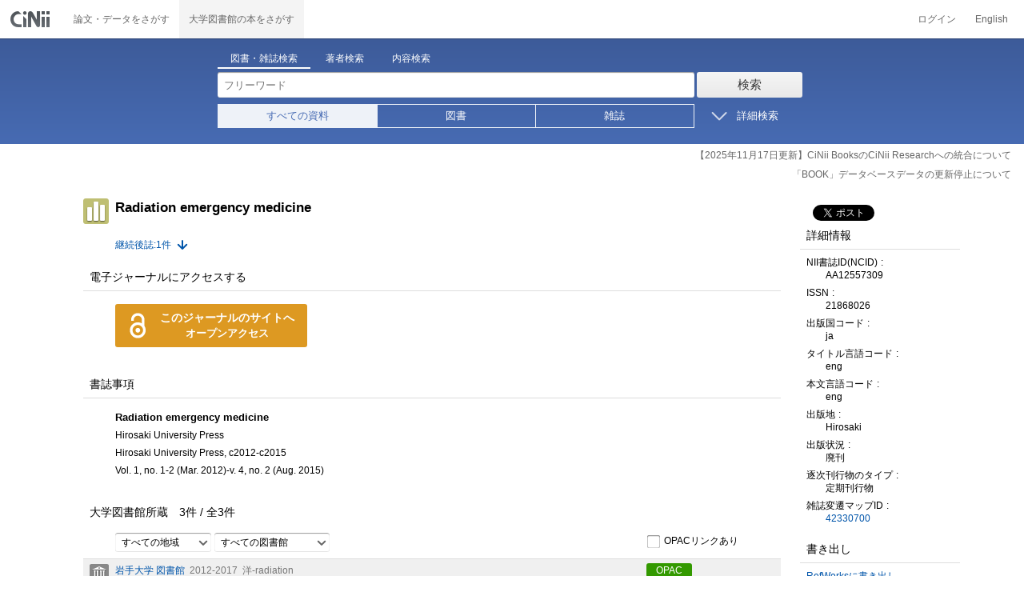

--- FILE ---
content_type: text/html;charset=UTF-8
request_url: https://ci.nii.ac.jp/ncid/AA12557309
body_size: 10778
content:
<!DOCTYPE html>
<html lang="ja">
<head>
<script type="text/javascript" src="/books/js/elinklist_disclosure.js?V141104"></script>
	<meta http-equiv="content-type" content="text/html; charset=utf-8" />
	<meta http-equiv="X-UA-Compatible" content="IE=edge,chrome=1" />
	<meta http-equiv="content-style-type" content="text/css" />
	<meta http-equiv="content-script-type" content="text/javascript" />
	<meta name="viewport" content="width=device-width,user-scalable=no" />
	<meta name="format-detection" content="telephone=no">
	<link rel="stylesheet" type="text/css" href="/books/style/slick.css?V190423">
	<link rel="stylesheet" type="text/css" href="/books/style/slick-theme.css?V190423">
	<link rel="stylesheet" type="text/css" href="/books/style/slick-ext.css?V190423">
	<link rel="shortcut icon" href="/books/images/favicon.ico" type="image/vnd.microsoft.icon" />
	<link href="/books/style/cinii.css?V20251017" rel="stylesheet" type="text/css" />
	<script type="text/javascript" src="/books/js/jquery-3.7.1.min.js"></script>
	<script type="text/javascript" src="/books/js/bootstrap.min.js"></script>
	<script type="text/javascript" src="/books/js/cinii.js?V151027"></script>
	<script type="text/javascript" src="/books/js/html5shiv-printshiv.min.js"></script>
	<script type="text/javascript" src="/books/js/respond.min.js"></script>
	<script type="text/javascript" src="/books/js/common.js?V240716"></script>
	<script type="text/javascript" src="/books/js/changeDisplayMode.js?V190913"></script>
	<script type="text/javascript" src="/books/js/transferParameterCir.js?240724"></script>
	<script async src="https://www.googletagmanager.com/gtag/js?id=G-5YXF8KWH9K"></script>
	<link rel="search" type="application/opensearchdescription+xml" title="CiNii Books" href="/books/opensearch/description.xml" />
	<link rel="search" type="application/opensearchdescription+xml" title="CiNii Books - Exact title match" href="/books/opensearch/exact-title.xml" />
	<link rel="search" type="application/opensearchdescription+xml" title="CiNii Books - Author Search" href="/books/opensearch/author.xml" />
	<!--[if IE 8.0]>
	<link rel="stylesheet" type="text/css" href="/books/style/cinii-ie8.css?V151112">
	<![endif]-->

	<title>CiNii 雑誌 - Radiation emergency medicine</title>
	<link rel="meta" type="application/rdf+xml" title="RDF" href="/ncid/AA12557309.rdf" />
	<link rel="meta" type="application/json" title="JSON-LD 1.0" href="/ncid/AA12557309.json" />
	<link rel="canonical" href="https://ci.nii.ac.jp/ncid/AA12557309" />
	<link rel="amphtml" href="https://ci.nii.ac.jp/ncid/AA12557309.amp" />
	<meta name="dc.title" content="Radiation emergency medicine" />
	<meta name="dc.publisher" content="Hirosaki University Press" />
	<meta name="dc.date" content="2012" />
	<meta name="dc.type" content="book" />
	<meta name="prism.issn" content="21868026" />
	<meta name="citation_abstract_html_url" content="https://ci.nii.ac.jp/ncid/AA12557309" />
	<meta property="og:title" content="CiNii 雑誌 - Radiation emergency medicine" />
	<meta property="og:description" content="Radiation emergency medicine Hirosaki University Press Hirosaki University Press, c2012-c2015 Vol. 1, no. 1-2 (Mar. 2012)-v. 4, no. 2 (Aug. 2015)" />
	<meta property="og:type" content="book" />
	<meta property="og:url" content="https://ci.nii.ac.jp/ncid/AA12557309" />
	<meta property="og:site_name" content="CiNii Books" />
	<meta property="fb:admins" content="701886930" />
	<meta name="twitter:card" content="summary" />
	<meta name="twitter:site" content="@cinii_jp" />
	<meta itemprop="name" content="CiNii 雑誌 - Radiation emergency medicine" />
 	<script type="application/ld+json">
 	{
 	 	"@context": "http://schema.org",
 	 	"@type": "Article",
 	 	"name": "Radiation emergency medicine",
 	 	"author": {
	 		"@type": "Person",
 	 		"name": "Hirosaki University Press"
 	 	},
 	 	"publisher": {
 	 		"@type":"Organization",
 	 		"name": "Hirosaki University Press"
 	 	},
 	 	"datePublished": "c2012-c2015",
 	 	"description": "Size varies: 30 cm, Vol. 1, no. 1-2; 28 cm, Vol. 2, no. 1-\n",
 	 	"url": "https://ci.nii.ac.jp/ncid/AA12557309",
 	 	"headline": "Radiation emergency medicine"
 	}
 	</script></head>
<body class="books detail with_sidenavi">

<nav class="navbar navbar-header">
	<div class="navbar-topcontent">
		<a href="/books/" id="system_ci_jp" class="navbar-brand headerlogo">CiNii 国立情報学研究所 学術情報ナビゲータ[サイニィ]</a>

		<!--トグルボタンの設置-->
		<button type="button" class="navbar-toggle button-menu collapsed" data-toggle="collapse" data-target="#nav-content">
			メニュー
		</button>
		
		<button type="button" class="navbar-toggle button-search collapsed" data-toggle="collapse" data-target="#searchbox">
			検索
		</button>
	</div><!-- end of div.navbar-topcontent -->

	<div id="nav-content" class="collapse navbar-collapse headermenu">
		<ul class="nav navbar-nav menu-service-list">
			<li><a href="https://cir.nii.ac.jp/" onclick="return transferParameterCir(this, 'https://cir.nii.ac.jp', true, 'cir');" class="menu-service-item"><div>論文・データをさがす</div></a></li>
			<li class="active"><a href="/books/"  class="menu-service-item"><div>大学図書館の本をさがす</div></a></li>
		</ul>

		<ul class="nav navbar-nav menu-utility-list">

					<li><a href="https://auth.cir.nii.ac.jp/user/auth/login?contentsServer=BOOKS" class="menu-utility-item">ログイン</a></li>

			<li><a href="/ncid/AA12557309?l=en" class="menu-utility-item">English</a></li>

		</ul>
	</div><!-- end of div#nav-content -->
</nav><!-- end of nav.navbar-header -->
	
	<div class="container body-wrap">

<div id="searchbox" class="searchbox">

	<div class="book_search searchFormContainer">
		
		<div id ="searchformcontents" class="searchformcontents container-fluid">
			<div class="searchboxheader row">
				
				<div class="col-xs-12 col-sm-10 col-sm-offset-2">
					<div class="tab_index">
						<ul class="tab_index_list">
							<li class="tab_index_item tab_index_item-active">
								<a id="tab-book_search" class="tab-index-content" href="javascript:void(0);" >図書・雑誌検索</a>
							</li>
							<li class=" tab_index_item">
								<a id="tab-author_search" class="tab-index-content" href="javascript:void(0);">著者検索</a>
							</li>
							<li class=" tab_index_item">
								<a id="tab-content_search" class="tab-index-content" href="javascript:void(0);">内容検索</a>
							</li>
						</ul>
					</div>
				</div>
			</div>
			
			<form id="searchbooksform" name="searchbooksform" action="/books/search" method="get" onsubmit="return searchBooks(this, false);">
				<input type="hidden" name="advanced" id="hidden_advanced" value="false" />
				<input type="hidden" name="count" id="hidden_count" value="20" />
				<input type="hidden" name="sortorder" id="hidden_sortorder" value="3" />			
				<div class="row form-tabcontent form-books">

					<div class="col-xs-12 col-sm-10 col-sm-offset-2">
						<div class="row row-textform">
							<div class="col-xs-9 col-sm-9 col-form">
								<input type="text" name="q" id="freetextbox" class="main_srchterm searchforminput" value="" onkeypress="return submitByEnter(this);" placeholder="フリーワード" />
							</div>
							<div class="col-xs-3 col-sm-3">
								<button class="btn searchbtn" id="book_srchbtn_nrml" alt="検索" value="" onclick="return searchBooks(this.form, false);" type="submit">検索</button>
							</div>
							
						</div>
					</div>
					
					<div class="col-xs-12 col-sm-10 col-sm-offset-2">
						<div class="row filter_radiobtnbox">
							<div class="col-xs-12 col-sm-9 filter_segmentControl">
								<div class="row">
									<div class="col-xs-12 col-sm-2 filter_radiobtnbox-segmentarea1">
										<label for="filter_all_advanced" class="segment1 checked"><input type="radio" name="type" value="0" id="filter_all_advanced" checked="checked" />すべての資料</label>
									</div>
									<div class="col-xs-12 col-sm-3 filter_radiobtnbox-segmentarea2">
										<label for="filter_fulltext_advanced" class="segment2"><input type="radio" name="type" value="1" id="filter_fulltext_advanced"  />図書</label>
									</div>
									<div class="col-xs-12 col-sm-7 filter_radiobtnbox-segmentarea3">
										<label for="filter_includeLinks_advanced" class="segment3"><input type="radio" name="type" value="2" id="filter_includeLinks_advanced" />雑誌</label>
									</div>
								</div>
							</div>
							<div class="col-xs-12 col-sm-3 advsearchbtn-area">
								<a id="btn-toggle-advsearch-top" class="btn-toggle-advsearch collapsed" data-toggle="collapse" data-target="#advanced_search"><span class="btn-toggle-advsearch-label">詳細検索</span></a>
							</div>
						</div>
					</div>
					
					<div id="advanced_search" class="col-xs-12 col-sm-12 advanced_search">
						<div class="row">
							<div class="col-xs-12 col-sm-12">
								<div class="row row-textform">
									<div class="col-xs-12 col-sm-2 searchformlabel"><label for="sopt1">タイトル</label></div>
									<div class="col-xs-12 col-sm-5 col-form"><input type="text" id="sopt1" name="title" class="searchforminput" onkeypress="return submitByEnter(this);" value="" /></div>
									<div class="col-xs-12 col-sm-5 col-form advinput_chk">
										<label for="exact_title"><input type="checkbox" class="cb" id="exact_title" name="title_exact" value="true" >タイトル完全一致</label>
										<label for="include_utl"><input type="checkbox" class="cb" id="include_utl" name="include_utl" value="true" >統一タイトルを含む</label>
									</div>
								</div>
							</div>
							<div class="col-xs-12 col-sm-12">
								<div class="row row-textform">
									<div class="col-xs-12 col-sm-2 searchformlabel"><label for="sopt2">著者名</label></div>
									<div class="col-xs-12 col-sm-5 col-form"><input type="text" id="sopt2" name="author" class="searchforminput" onkeypress="return submitByEnter(this);" value="" /></div>
									<div class="col-xs-12 col-sm-5 col-form advinput_chk">
										<label for="include_alias" class="customCB"><input type="checkbox" class="cb" id="include_alias" name="include_alias" value="true" >別名を含む</label>
									</div>
								</div>
							</div>
							<div class="col-xs-12 col-sm-4">
								<div class="row row-textform">
									<div class="col-xs-12 col-sm-6 searchformlabel"><label for="sopt3">著者ID</label></div>
									<div class="col-xs-12 col-sm-6 col-form"><input type="text" id="sopt3" name="authorid" class="searchforminput" onkeypress="return submitByEnter(this);" value="" /></div>
								</div>
							</div>
							<div class="col-xs-12 col-sm-4">
								<div class="row row-textform">
									<div class="col-xs-12 col-sm-5 searchformlabel"><label for="sopt4">統一タイトルID</label></div>
									<div class="col-xs-12 col-sm-7 col-form"><input type="text" id="sopt4" name="utid" class="searchforminput" onkeypress="return submitByEnter(this);" value="" /></div>
								</div>
							</div>
							<div class="col-xs-12 col-sm-4">
								<div class="row row-textform">
									<div class="col-xs-12 col-sm-5 searchformlabel"><label for="sopt5">出版者</label></div>
									<div class="col-xs-12 col-sm-7 col-form"><input type="text" id="sopt5" name="publisher" class="searchforminput" onkeypress="return submitByEnter(this);" value="" /></div>
								</div>
							</div>
							<div class="col-xs-12 col-sm-4">
								<div class="row row-textform">
									<div class="col-xs-12 col-sm-6 searchformlabel"><label for="sopt6">ISBN</label></div>
									<div class="col-xs-12 col-sm-6 col-form"><input type="text" id="sopt6" name="isbn" class="searchforminput" onkeypress="return submitByEnter(this);" value="" /></div>
								</div>
							</div>
							<div class="col-xs-12 col-sm-4">
								<div class="row row-textform">
									<div class="col-xs-12 col-sm-5 searchformlabel"><label for="sopt7">ISSN</label></div>
									<div class="col-xs-12 col-sm-7 col-form"><input type="text" id="sopt7" name="issn" class="searchforminput" onkeypress="return submitByEnter(this);" value="" /></div>
								</div>
							</div>
							<div class="col-xs-12 col-sm-4">
								<div class="row row-textform">
									<div class="col-xs-12 col-sm-5 searchformlabel"><label for="sopt8">NCID</label></div>
									<div class="col-xs-12 col-sm-7 col-form"><input type="text" id="sopt8" name="ncid" class="searchforminput" onkeypress="return submitByEnter(this);" value="" /></div>
								</div>
							</div>
							<div class="col-xs-12 col-sm-4">
								<div class="row row-textform">
									<div class="col-xs-12 col-sm-6 searchformlabel"><label for="sopt9">件名</label></div>
									<div class="col-xs-12 col-sm-6 col-form"><input type="text" id="sopt9" name="subject" class="searchforminput" onkeypress="return submitByEnter(this);" value="" /></div>
								</div>
							</div>
							<div class="col-xs-12 col-sm-4">
								<div class="row row-textform">
									<div class="col-xs-12 col-sm-5 searchformlabel"><label for="sopt10">分類</label></div>
									<div class="col-xs-12 col-sm-7 col-form"><input type="text" id="sopt10" name="clas" class="searchforminput" onkeypress="return submitByEnter(this);" value="" /></div>
								</div>
							</div>
							<div class="col-xs-12 col-sm-4">
								<div class="row row-textform">
									<div class="col-xs-12 col-sm-5 searchformlabel"><label for="sopt11">注記</label></div>
									<div class="col-xs-12 col-sm-7 col-form"><input type="text" id="sopt11" name="note" class="searchforminput" onkeypress="return submitByEnter(this);" value="" /></div>
								</div>
							</div>
							<div class="col-xs-12 col-sm-4">
								<div class="row row-textform">
									<div class="col-xs-12 col-sm-6 searchformlabel"><label for="slct-typecode-gmd">資料種別</label></div>
									<div class="col-xs-12 col-sm-6 col-form">
										<select name="gmd" class="slct-typecode searchforminput" id="slct-typecode-gmd">
											<option value="">すべての資料種別</option>
											<option value="_">図書・雑誌</option>
											<option value="a">地図資料</option>
											<option value="b">文字資料（点字）</option>
											<option value="c">楽譜（印刷）</option>
											<option value="d">文字資料（書写資料）</option>
											<option value="e">地図（書写資料）</option>
											<option value="f">楽譜（書写資料）</option>
											<option value="g">静止画像（投影）</option>
											<option value="h">マイクロ形態</option>
											<option value="k">静止画像（非投影）</option>
											<option value="m">映画</option>
											<option value="s">録音資料（音楽）</option>
											<option value="t">録音資料（非音楽）</option>
											<option value="v">ビデオレコード</option>
											<option value="w">機械可読データファイル</option>
											<option value="x">3次元工芸品,自然の事物</option>
											<option value="y">キット</option>
										</select>
									</div>
								</div>
							</div>
							<div class="col-xs-12 col-sm-4">
								<div class="row row-textform">
									<div class="col-xs-12 col-sm-5 searchformlabel"><label for="sopt13">言語種別</label></div>
									<div class="col-xs-12 col-sm-7 col-form">
										<div class="langControls">
										<span class="langselect">
											<select name="lang1" class="slct-langcode searchforminput">
												<option value="">すべての言語</option>
												<option value="jpn">日本語</option>
												<option value="eng">英語</option>
												<option value="ger">ドイツ語</option>
												<option value="fre">フランス語</option>
												<option value="chi">中国語</option>
												<option value="rus">ロシア語</option>
												<option value="spa">スペイン語</option>
												<option value="ita">イタリア語</option>
												<option value="kor">韓国・朝鮮語</option>
												<option value="ara">アラビア語</option>
											</select>
										</span>
										<span class="langcode"><input type="text" id="sopt13" name="lang" class="searchforminput" onkeypress="return submitByEnter(this);" value="" placeholder="コード" /></span>	
										</div>
									</div>
								</div>
							</div>
							<div class="col-xs-12 col-sm-4">
								<div class="row row-textform">
									<div class="col-xs-12 col-sm-5 searchformlabel"><label for="sopt14">出版年</label></div>
									<div class="col-xs-12 col-sm-7 ">
										<input type="text" id="sopt14" name="year_from" class="degreeconferment_year" onkeypress="return submitByEnter(this);" maxlength="4" value="" />
										<span class="unit">年から</span>
										<input type="text" id="sopt14-2" name="year_to" class="degreeconferment_year" maxlength="4" onkeypress="return submitByEnter(this);" value="" />
										<span class="unit">年まで</span>
									</div>
								</div>
							</div>
							<div class="col-xs-12 col-sm-4">
								<div class="row row-textform">
									<div class="col-xs-12 col-sm-6 searchformlabel"><label for="sopt15">図書館ID</label></div>
									<div class="col-xs-12 col-sm-6 col-form"><input type="text" id="sopt15" name="fano" class="searchforminput" onkeypress="return submitByEnter(this);" value="" /></div>
								</div>
							</div>
							<div class="col-xs-12 col-sm-4">
								<div class="row row-textform">
									<div class="col-xs-12 col-sm-5 searchformlabel"><label for="sopt16">機関ID</label></div>
									<div class="col-xs-12 col-sm-7 "><input type="text" id="sopt16" name="kid" class="searchforminput" onkeypress="return submitByEnter(this);" value="" /></div>
								</div>
							</div>
							<div class="col-xs-12 col-sm-4">
								<div class="row row-textform">
									<div class="col-xs-12 col-sm-5 searchformlabel"><label for="sopt17">地域</label></div>
									<div class="col-xs-12 col-sm-7 col-form">
										<select name="area" class="slct-kencode searchforminput" id="sopt17">
											<option value="">すべての地域</option>
											<option value="01" class="ken">北海道</option>
											<option value="02 03 04 05 06 07 " class="region">東北地方</option>
											<option value="02" class="ken">青森</option>
											<option value="03" class="ken">岩手</option>
											<option value="04" class="ken">宮城</option>
											<option value="05" class="ken">秋田</option>
											<option value="06" class="ken">山形</option>
											<option value="07" class="ken">福島</option>
											<option value="08 09 10 11 12 13 14 " class="region">関東地方</option>
											<option value="08" class="ken">茨城</option>
											<option value="09" class="ken">栃木</option>
											<option value="10" class="ken">群馬</option>
											<option value="11" class="ken">埼玉</option>
											<option value="12" class="ken">千葉</option>
											<option value="13" class="ken">東京</option>
											<option value="14" class="ken">神奈川</option>
											<option value="15 16 17 18 19 20 " class="region">北陸・甲信越地方</option>
											<option value="15" class="ken">新潟</option>
											<option value="16" class="ken">富山</option>
											<option value="17" class="ken">石川</option>
											<option value="18" class="ken">福井</option>
											<option value="19" class="ken">山梨</option>
											<option value="20" class="ken">長野</option>
											<option value="21 22 23 24 " class="region">東海地方</option>
											<option value="21" class="ken">岐阜</option>
											<option value="22" class="ken">静岡</option>
											<option value="23" class="ken">愛知</option>
											<option value="24" class="ken">三重</option>
											<option value="25 26 27 28 29 30 " class="region">関西地方</option>
											<option value="25" class="ken">滋賀</option>
											<option value="26" class="ken">京都</option>
											<option value="27" class="ken">大阪</option>
											<option value="28" class="ken">兵庫</option>
											<option value="29" class="ken">奈良</option>
											<option value="30" class="ken">和歌山</option>
											<option value="31 32 33 34 35 36 37 38 39 " class="region">中国・四国地方</option>
											<option value="31" class="ken">鳥取</option>
											<option value="32" class="ken">島根</option>
											<option value="33" class="ken">岡山</option>
											<option value="34" class="ken">広島</option>
											<option value="35" class="ken">山口</option>
											<option value="36" class="ken">徳島</option>
											<option value="37" class="ken">香川</option>
											<option value="38" class="ken">愛媛</option>
											<option value="39" class="ken">高知</option>
											<option value="40 41 42 43 44 45 46 47 " class="region">九州・沖縄地方</option>
											<option value="40" class="ken">福岡</option>
											<option value="41" class="ken">佐賀</option>
											<option value="42" class="ken">長崎</option>
											<option value="43" class="ken">熊本</option>
											<option value="44" class="ken">大分</option>
											<option value="45" class="ken">宮崎</option>
											<option value="46" class="ken">鹿児島</option>
											<option value="47" class="ken">沖縄</option>
											<option value="151 152 153 " class="region">アジア地域</option>
											<option value="151" class="ken">韓国</option>
											<option value="152" class="ken">中国</option>
											<option value="153" class="ken">タイ</option>
											<option value="254 255 256 257 258 259 260 261 " class="region">ヨーロッパ地域</option>
											<option value="254" class="ken">イギリス</option>
											<option value="255" class="ken">ドイツ</option>
											<option value="256" class="ken">スイス</option>
											<option value="257" class="ken">フランス</option>
											<option value="258" class="ken">ベルギー</option>
											<option value="259" class="ken">オランダ</option>
											<option value="260" class="ken">スウェーデン</option>
											<option value="261" class="ken">ノルウェー</option>
											<option value="362 " class="region">北米地域</option>
											<option value="362" class="ken">アメリカ</option>
											<option value="__" class="region">その他海外</option>
										</select>
									</div>
								</div>
							</div>
							
							<div class="col-xs-12 col-sm-12">
								<div class="row row-textform">
									<div class="col-xs-12 col-sm-2 searchformlabel"></div>
									<div class="col-xs-12 col-sm-10 col-form advinput_chk chk-keep-condition">
										<label for="chk_keep_condition"><input name="keep_condition" class="cb" id="chk_keep_condition" type="checkbox" value="true"  />図書館ID・機関ID・地域を記憶する</label>
										<input name="update_keep" type="hidden" value="true">
										<script type="text/javascript">
											//<![CDATA[
												document.write("<label for=\"script_r2k_advanced\"><input type=\"checkbox\" class=\"cb\" id=\"script_r2k_advanced\"/>ローマ字をカナに変換 </label>");
											//]]>
										</script>
									</div>
								</div>
							</div>
						
							<div class="col-xs-12 visible-xs-block text-center">
								<button class="btn searchbtn" onclick="return searchBooks(this.form, false);" type="submit">検索</button>
							</div>
	
							<div id="btn-toggle-advsearch-bottom" class="col-xs-12 visible-xs-block advsearchbtn-area">
								<a class="btn-toggle-advsearch collapsed" data-toggle="collapse" data-target="#advanced_search"><span class="btn-toggle-advsearch-label">閉じる</span></a>
							</div>
						</div>
					</div>
				</div>
			</form>			<form id="searchnamesform" name="searchnamesform" action="/books/author" method="get" onsubmit="return searchNames(this, false);">
				<input type="hidden" name="count" value="20" />
				<input type="hidden" name="sortorder" value="2" />
				<div class="row form-tabcontent form-author">
					<div class="col-xs-12 col-sm-10 col-sm-offset-2">
						<div class="row row-textform">
							<div class="col-xs-9 col-sm-9 col-form">
								<input type="text" name="name" id="authname_textbox" class="main_srchterm searchforminput" onkeypress="return submitByEnter(this);" value="" placeholder="著者名" />
							</div>
							<div class="col-xs-3 col-sm-3">
								<button class="btn searchbtn" onclick="return searchNames(this.form, false);" type="submit">検索</button>
							</div>
						</div>
					</div>
				</div>
			</form>
			<form id="searchcontentsform" name="searchcontentsform" action="/books/contents" method="get" onsubmit="return searchContents(this, false);">
				<input type="hidden" name="count" value="20" >
				<input type="hidden" name="sortorder" value="3" >
				<div class="row form-tabcontent form-content">
					<div class="col-xs-12 col-sm-10 col-sm-offset-2">
						<div class="row row-textform">
							<div class="col-xs-9 col-sm-9 col-form">
								<input type="text" name="contents" id="contents_textbox" class="main_srchterm searchforminput" onkeypress="return submitByEnter(this);" value="" placeholder="フリーワード" />
							</div>
							<div class="col-xs-3 col-sm-3">
								<button class="btn searchbtn" onclick="return searchContents(this.form, false);" type="submit">検索</button>
							</div>
						</div>
					</div>
				</div>
			</form>
		</div>		
	</div>
</div>
<script type="text/javascript" src="/books/js/searchbox_disclosure.js?V240716"></script>
<script type="text/javascript" src="/books/js/utils.js?V190913"></script>
<script type="text/javascript">
	window.initSearchBox('book', false);
</script>
		<div class="servicestop_information"><div id="servicestop_information">
<ul><li><a href="https://support.nii.ac.jp/ja/cir/cib_integration">【2025年11月17日更新】CiNii BooksのCiNii Researchへの統合について</a></li>
<li><a href="https://support.nii.ac.jp/ja/news/cinii/20251208-0
">「BOOK」データベースデータの更新停止について</a></li>
</ul>
</div>

</div>

		<div class="container-hasSubnav">	
			<div class="maincontents">
				<div class="itemdatatext">
					<div class="itemheading paperdata">
						<h1 class="journal_class entry-title trd">
							<span>Radiation emergency medicine</span>
						</h1>

						<div class="authorsContainer hidden-xs">
							<ul>
							</ul>
						</div>

						<div id="numofrelateditem">
							<ul>
								
								
								
								<li class="transitionlink"><a href="#tr4">継続後誌:1件</a></li>
								
								
								
								
							</ul>
						</div>
					</div>

					<div class="sectionofdata">
						<h2 class="heading">電子ジャーナルにアクセスする</h2>
						<div id="eResources" class="dataContainer readfulltext">
							<ul class="fulltextlist clearfix">
								<li class="fulltextitem cft-available">
									<a class="cfullTextBtn" target="_blank" href="/books/redirect?type=journal&ncid=AA12557309&url=https%3A%2F%2Fwww.jstage.jst.go.jp%2Fbrowse%2Fradiatemergmed%2F-char%2Fja%2F" onclick="gtag('event', 'click', {'event_category': 'access', 'event_action': 'click', 'event_label': 'EResource-ERDB-JP'});">
									<span class="cft-DBName">このジャーナルのサイトへ<span class="cft-note">オープンアクセス</span></span>
									</a>
								</li>
							</ul>
						</div>
					</div>

					<div class="sectionofdata visible-xs">
						<h2 class="heading">著者</h2>
						<div class="authorsContainer">
							<ul class="row">
							</ul>
						</div>
					</div>					<div class="sectionofdata">
						<h2 class="heading">書誌事項</h2>
						<div class="dataContainer bibliographicdata">
							<p class="bblp-title trd">Radiation emergency medicine</p>
							<p class="bblp-author al">Hirosaki University Press</p>
							<p class="bblp-publish publ-pubdt">Hirosaki University Press, c2012-c2015</p>
							<ul class="bblp-vols vlsr clearfix">
								<li>Vol. 1, no. 1-2 (Mar. 2012)-v. 4, no. 2 (Aug. 2015)</li>
							</ul>
							<p class="bblp-type gmd"></p>

						</div>
					</div>
					<div class="sectionofdata">
						<div class="listheading">
							<h2 class="heading" id="anc-library">大学図書館所蔵&emsp;<span class="library-fulfillNum"><span id="pNummatches"><span id="numFiltered"></span>件&nbsp;/&nbsp;</span>全<span class="numoflibrary">3</span>件</span></h2>

							<script type="text/javascript">
							//<![CDATA[
							var libraryFilteringSource = 
										"<div class=\"library-filtering clearfix\">"
										+	"<p>"
										+		"<select id=\"kcFilter\" class=\"filter-kencode\" onchange=\"onFilterChanged()\">"
										+			"<option filter=\"kc\" selected=\"selected\" value=\"null\">すべての地域</option>"
										+				"<option filter=\"kc\" value=\"01\" class=\"ken\">北海道</option>"
										+				"<option filter=\"kc\" value=\"02 03 04 05 06 07 \" class=\"region\">東北地方</option>"
										+				"<option filter=\"kc\" value=\"02\" class=\"ken\">青森</option>"
										+				"<option filter=\"kc\" value=\"03\" class=\"ken\">岩手</option>"
										+				"<option filter=\"kc\" value=\"04\" class=\"ken\">宮城</option>"
										+				"<option filter=\"kc\" value=\"05\" class=\"ken\">秋田</option>"
										+				"<option filter=\"kc\" value=\"06\" class=\"ken\">山形</option>"
										+				"<option filter=\"kc\" value=\"07\" class=\"ken\">福島</option>"
										+				"<option filter=\"kc\" value=\"08 09 10 11 12 13 14 \" class=\"region\">関東地方</option>"
										+				"<option filter=\"kc\" value=\"08\" class=\"ken\">茨城</option>"
										+				"<option filter=\"kc\" value=\"09\" class=\"ken\">栃木</option>"
										+				"<option filter=\"kc\" value=\"10\" class=\"ken\">群馬</option>"
										+				"<option filter=\"kc\" value=\"11\" class=\"ken\">埼玉</option>"
										+				"<option filter=\"kc\" value=\"12\" class=\"ken\">千葉</option>"
										+				"<option filter=\"kc\" value=\"13\" class=\"ken\">東京</option>"
										+				"<option filter=\"kc\" value=\"14\" class=\"ken\">神奈川</option>"
										+				"<option filter=\"kc\" value=\"15 16 17 18 19 20 \" class=\"region\">北陸・甲信越地方</option>"
										+				"<option filter=\"kc\" value=\"15\" class=\"ken\">新潟</option>"
										+				"<option filter=\"kc\" value=\"16\" class=\"ken\">富山</option>"
										+				"<option filter=\"kc\" value=\"17\" class=\"ken\">石川</option>"
										+				"<option filter=\"kc\" value=\"18\" class=\"ken\">福井</option>"
										+				"<option filter=\"kc\" value=\"19\" class=\"ken\">山梨</option>"
										+				"<option filter=\"kc\" value=\"20\" class=\"ken\">長野</option>"
										+				"<option filter=\"kc\" value=\"21 22 23 24 \" class=\"region\">東海地方</option>"
										+				"<option filter=\"kc\" value=\"21\" class=\"ken\">岐阜</option>"
										+				"<option filter=\"kc\" value=\"22\" class=\"ken\">静岡</option>"
										+				"<option filter=\"kc\" value=\"23\" class=\"ken\">愛知</option>"
										+				"<option filter=\"kc\" value=\"24\" class=\"ken\">三重</option>"
										+				"<option filter=\"kc\" value=\"25 26 27 28 29 30 \" class=\"region\">関西地方</option>"
										+				"<option filter=\"kc\" value=\"25\" class=\"ken\">滋賀</option>"
										+				"<option filter=\"kc\" value=\"26\" class=\"ken\">京都</option>"
										+				"<option filter=\"kc\" value=\"27\" class=\"ken\">大阪</option>"
										+				"<option filter=\"kc\" value=\"28\" class=\"ken\">兵庫</option>"
										+				"<option filter=\"kc\" value=\"29\" class=\"ken\">奈良</option>"
										+				"<option filter=\"kc\" value=\"30\" class=\"ken\">和歌山</option>"
										+				"<option filter=\"kc\" value=\"31 32 33 34 35 36 37 38 39 \" class=\"region\">中国・四国地方</option>"
										+				"<option filter=\"kc\" value=\"31\" class=\"ken\">鳥取</option>"
										+				"<option filter=\"kc\" value=\"32\" class=\"ken\">島根</option>"
										+				"<option filter=\"kc\" value=\"33\" class=\"ken\">岡山</option>"
										+				"<option filter=\"kc\" value=\"34\" class=\"ken\">広島</option>"
										+				"<option filter=\"kc\" value=\"35\" class=\"ken\">山口</option>"
										+				"<option filter=\"kc\" value=\"36\" class=\"ken\">徳島</option>"
										+				"<option filter=\"kc\" value=\"37\" class=\"ken\">香川</option>"
										+				"<option filter=\"kc\" value=\"38\" class=\"ken\">愛媛</option>"
										+				"<option filter=\"kc\" value=\"39\" class=\"ken\">高知</option>"
										+				"<option filter=\"kc\" value=\"40 41 42 43 44 45 46 47 \" class=\"region\">九州・沖縄地方</option>"
										+				"<option filter=\"kc\" value=\"40\" class=\"ken\">福岡</option>"
										+				"<option filter=\"kc\" value=\"41\" class=\"ken\">佐賀</option>"
										+				"<option filter=\"kc\" value=\"42\" class=\"ken\">長崎</option>"
										+				"<option filter=\"kc\" value=\"43\" class=\"ken\">熊本</option>"
										+				"<option filter=\"kc\" value=\"44\" class=\"ken\">大分</option>"
										+				"<option filter=\"kc\" value=\"45\" class=\"ken\">宮崎</option>"
										+				"<option filter=\"kc\" value=\"46\" class=\"ken\">鹿児島</option>"
										+				"<option filter=\"kc\" value=\"47\" class=\"ken\">沖縄</option>"
										+				"<option filter=\"kc\" value=\"151 152 153 \" class=\"region\">アジア地域</option>"
										+				"<option filter=\"kc\" value=\"151\" class=\"ken\">韓国</option>"
										+				"<option filter=\"kc\" value=\"152\" class=\"ken\">中国</option>"
										+				"<option filter=\"kc\" value=\"153\" class=\"ken\">タイ</option>"
										+				"<option filter=\"kc\" value=\"254 255 256 257 258 259 260 261 \" class=\"region\">ヨーロッパ地域</option>"
										+				"<option filter=\"kc\" value=\"254\" class=\"ken\">イギリス</option>"
										+				"<option filter=\"kc\" value=\"255\" class=\"ken\">ドイツ</option>"
										+				"<option filter=\"kc\" value=\"256\" class=\"ken\">スイス</option>"
										+				"<option filter=\"kc\" value=\"257\" class=\"ken\">フランス</option>"
										+				"<option filter=\"kc\" value=\"258\" class=\"ken\">ベルギー</option>"
										+				"<option filter=\"kc\" value=\"259\" class=\"ken\">オランダ</option>"
										+				"<option filter=\"kc\" value=\"260\" class=\"ken\">スウェーデン</option>"
										+				"<option filter=\"kc\" value=\"261\" class=\"ken\">ノルウェー</option>"
										+				"<option filter=\"kc\" value=\"362 \" class=\"region\">北米地域</option>"
										+				"<option filter=\"kc\" value=\"362\" class=\"ken\">アメリカ</option>"
										+				"<option filter=\"kc\" value=\"__\" class=\"region\">その他海外</option>"
										+		"</select>"
										+		"<select id=\"typeFilter\" class=\"filter-illtype\" onchange=\"onFilterChanged()\">"
										+			"<option filter=\"type\" selected value=\"null\">すべての図書館</option>"
										+			"<option filter=\"type\" value=\"ill\">国内ILL参加館</option>"
										+			"<option filter=\"type\" value=\"oclc\">日米ILL参加館</option>"
										+			"<option filter=\"type\" value=\"keris\">日韓ILL参加館</option>"
										+			"<option filter=\"type\" value=\"grp\">料金相殺可能館</option>"
										+		"</select>"
										+		"<label for=\"opacFilter\" class=\"opacLinkCell\"><input id=\"opacFilter\" class=\"cb\" type=\"checkbox\" onchange=\"onFilterChanged()\"/>OPACリンクあり</label>"
										+	"</p>"
										+"</div>"
										;
							document.write(libraryFilteringSource);
							//]]>
							</script>
						</div> 

						<div id="holding-libraries">
							<ul id="library-list" class="clearfix">
								<li class="oddline" name="library" _kc="03" _type_ill="A" _type_oclc="N" _type_keris="N" _type_grp="A" _type_opac="A">
									<div class="librarylist-item">
										<p><a href="/library/FA001368">岩手大学 図書館</a><span class="hlyr">2012-2017</span><span class="cln">洋-radiation</span></p>
										<p><span class="ll-volume hlv">1(1-2),<wbr>2(1-2),<wbr>3(1-2),<wbr>4(1-2),<wbr>6(1)</span></p>
										<div class="opacLinkCell"><p class="lib-item-mark"><a target="_blank" href="http://zosho.lib.iwate-u.ac.jp/mylimedio/search/search.do?target=local&mode=comp&category-mgz=1&category-book=1&annex=all&ncid=AA12557309" class="opacLink" onclick="gtag('event', 'click', {'event_category': 'access', 'event_action': 'click', 'event_label': 'OpacLink'});">OPAC</a></p></div>
									</div>
								</li>
								<li class="evenline" name="library" _kc="02" _type_ill="A" _type_oclc="N" _type_keris="N" _type_grp="A" _type_opac="A">
									<div class="librarylist-item">
										<p><a href="/library/FA001346">弘前大学 附属図書館</a><span class="ll-location dstcd">本館</span><span class="hlyr">2012-2015</span><span class="intind">継続中</span></p>
										<p><span class="ll-volume hlv">1-4+</span></p>
										<div class="opacLinkCell"><p class="lib-item-mark"><a target="_blank" href="http://opc.ul.hirosaki-u.ac.jp/opc/recordID/catalog.bib/AA12557309" class="opacLink" onclick="gtag('event', 'click', {'event_category': 'access', 'event_action': 'click', 'event_label': 'OpacLink'});">OPAC</a></p></div>
									</div>
								</li>
								<li class="oddline" name="library" _kc="02" _type_ill="A" _type_oclc="N" _type_keris="N" _type_grp="A" _type_opac="A">
									<div class="librarylist-item">
										<p><a href="/library/FA001357">弘前大学 附属図書館 医学部分館</a><span class="hlyr">2012-2015</span></p>
										<p><span class="ll-volume hlv">1-4</span></p>
										<div class="opacLinkCell"><p class="lib-item-mark"><a target="_blank" href="http://opc.ul.hirosaki-u.ac.jp/opc/recordID/catalog.bib/AA12557309" class="opacLink" onclick="gtag('event', 'click', {'event_category': 'access', 'event_action': 'click', 'event_label': 'OpacLink'});">OPAC</a></p></div>
									</div>
								</li>
								<li class="hide" id="no_library_msg">
									<div>該当する所蔵館はありません</div>
								</li>
								<li class="hide" id="remove_all_filters">
									<a href="" onclick="return removeAllFilters();">すべての絞り込み条件を解除する</a>
								</li>
							</ul>

							<script type="text/javascript">
							//<![CDATA[ 
							var switchLinkSource = "<p id=\"showmore_switchlink\" class=\"showmore-switch\"><a id=\"showmore_trigger\" href=\"#anc-library\" onclick=\"dataDisclosure('holding-libraries' , 'showmore_trigger');\">すべての所蔵館を表示<\/a><\/p>";
								document.write(switchLinkSource);
							//]]>
							</script>

						</div>
					</div>
					<div class="sectionofdata">
						<h2 class="heading">この図書・雑誌をさがす</h2>
						<div id="externallink" class="dataContainer externallink">
							<ul class="clearfix sect-body-ordinary"">
								<li class="externallinkL worldcat" style="background:transparent url('/books/images/exbanner-worldcat.png') left  no-repeat;"><a target="_blank" href="https://search.worldcat.org/search?q=sn:2186-8026" onclick="gtag('event', 'click', {'event_category': 'access', 'event_action': 'click', 'event_label': 'Search-WorldCat'});">WorldCat</a></li>
							</ul>
						</div>
					</div>					<div class="sectionofdata">
						<h2 class="heading">注記</h2>
						<div class="dataContainer biblio-note nt">
							<p>Size varies: 30 cm, Vol. 1, no. 1-2; 28 cm, Vol. 2, no. 1-</p>
						</div>
					</div>


					<div class="sectionofdata">
						<h2 id="tr4" class="heading">継続後誌：1件</h2>
						<div class="listContainer related-article_list">
							<ul>
								<li class="oddline">
									<div class="listitem xfolkentry">
										<div class="list_number hidden-xs">1</div>
										<dl class="journal_class">
											<dt class="item_mainTitle item_title trd">
												<a href="/ncid/AA12760776" class="taggedlink">Radiation environment and medicine</a>
											</dt>
											<dd>
												<p class="item_subData item_authordata al">Hirosaki University Press</p>
												<p class="item_data itempublishdata">
												<span class="pblc">Hirosaki University Press</span>
												<span class="pblcdt">c2016-</span>
												
												
												</p>
												<p class="item_data bibotherdata">
												
												</p>
												<p class="item_data item_librarynum">所蔵館2館</p>
											</dd>
										</dl>
									</div>
								</li>
							</ul>
						</div>
					</div>

				</div>
			</div>

			<div class="side_navigation">
				<div id="sidenav_inner" class="relateditem">
					<div class="relateditem_section accesscount">
						
					</div>
					<div class="relateditem_section social">
						<ul class="snsb clearfix">
							<li><a href="https://twitter.com/share" class="twitter-share-button" data-lang="ja" data-hashtags="CiNii" data-dnt="true" data-count="vertical">Tweet</a>
<script>!function(d,s,id){var js,fjs=d.getElementsByTagName(s)[0];if(!d.getElementById(id)){js=d.createElement(s);js.id=id;js.src="//platform.twitter.com/widgets.js?charset=utf8";js.charset="UTF-8";fjs.parentNode.insertBefore(js,fjs);}}(document,"script","twitter-wjs");</script>
</li>
							<li><div id="fb-root"></div>
<script>
  window.fbAsyncInit = function() {
    FB.init({
      appId            : '359135477483189',
      autoLogAppEvents : true,
      xfbml            : true,
      version          : 'v2.10'
    });
    FB.AppEvents.logPageView();
  };

  (function(d, s, id){
     var js, fjs = d.getElementsByTagName(s)[0];
     if (d.getElementById(id)) {return;}
     js = d.createElement(s); js.id = id;
     js.src = "//connect.facebook.net/ja_JP/sdk.js";
     fjs.parentNode.insertBefore(js, fjs);
   }(document, 'script', 'facebook-jssdk'));
</script>
<div class="fb-like" data-href="https://ci.nii.ac.jp/ncid/AA12557309" data-colorscheme="light" data-layout="box_count" data-action="like" data-show-faces="false" data-send="false" data-font="arial" width="70"></div>
</li>
						</ul>
					</div>
					
					<div id="biblio-codes" class="relateditem_section papercodes">
						<h2 class="heading">詳細情報</h2>
						<ul class="detailcodeslist">
							<li class="papercodesitem ncid"><dl><dt>NII書誌ID(NCID)</dt><dd class="ncid">AA12557309</dd></dl></li>
							<li class="papercodesitem issn"><dl><dt>ISSN</dt><dd class="isbn">21868026</dl></li>
							
							<li class="papercodesitem ctr"><dl><dt>出版国コード</dt><dd class="ctr">ja</dd></dl></li>
							<li class="papercodesitem ctgl"><dl><dt>タイトル言語コード</dt><dd class="ctgl">eng</dd></dl></li>
							<li class="papercodesitem txtl"><dl><dt>本文言語コード</dt><dd class="txtl">eng</dd></dl></li>
							
							<li class="papercodesitem plg"><dl><dt>出版地</dt><dd class="plg">Hirosaki</dd></dl></li>
							<li class="papercodesitem pstat"><dl><dt>出版状況</dt><dd class="pstat">廃刊</dd></dl></li>
							
							
							<li class="papercodesitem type"><dl><dt>逐次刊行物のタイプ</dt><dd class="type">定期刊行物</dd></dl></li>
							<li class="papercodesitem fid"><dl><dt>雑誌変遷マップID</dt><dd class="fid"><a target="_blank" href="https://mokuren.nii.ac.jp/cgi-bin/map/map-frame.cgi?encode=UTF-8&amp;ncid=AA12557309&amp;fid=42330700&amp;cgi=https%3A%2F%2Fci.nii.ac.jp%2Fncid%2F">42330700</a></dd></dl></li>
							
							
						</ul>
					</div>					<div id="writingformat" class="relateditem_section writingformat">
						<h2 class="heading">書き出し</h2>
						<ul class="exportlist">
							<li><div class="ie_bug_fixer"><a href="/ncid/AA12557309/refworks" target="RefWorksMain" onclick="gtag('event', 'click', {'event_category': 'export', 'event_action': 'click', 'event_label': 'BJDetail-RefWorks'});"">RefWorksに書き出し</a></div></li>
							<li><div class="ie_bug_fixer"><a href="/ncid/AA12557309/endnote" onclick="gtag('event', 'click', {'event_category': 'export', 'event_action': 'click', 'event_label': 'BJDetail-EndNote'});"">EndNoteに書き出し</a></div></li>
							<li><div class="ie_bug_fixer"><a href="/books/redirect?type=mendeley&url=https%3A%2F%2Fwww.mendeley.com%2Fimport%2F%3Furl%3Dhttps%3A%2F%2Fci.nii.ac.jp%2Fncid%2FAA12557309.bib%26format%3Dbib" target="MendeleyMain" onclick="gtag('event', 'click', {'event_category': 'export', 'event_action': 'click', 'event_label': 'BJDetail-Mendeley'});"">Mendeleyに書き出し</a></div></li>
							<li><div class="ie_bug_fixer"><a href="/ncid/AA12557309.bix" target="_blank" onclick="gtag('event', 'click', {'event_category': 'export', 'event_action': 'click', 'event_label': 'BJDetail-Refer-BibIX'});"">Refer/BibIXで表示</a></div></li>
							<li><div class="ie_bug_fixer"><a href="/ncid/AA12557309.ris" target="_blank" onclick="gtag('event', 'click', {'event_category': 'export', 'event_action': 'click', 'event_label': 'BJDetail-RIS'});"">RISで表示</a></div></li>
							<li><div class="ie_bug_fixer"><a href="/ncid/AA12557309.bib" target="_blank" onclick="gtag('event', 'click', {'event_category': 'export', 'event_action': 'click', 'event_label': 'BJDetail-BibTeX'});"">BibTeXで表示</a></div></li>
							<li><div class="ie_bug_fixer"><a href="/ncid/AA12557309.tsv" target="_blank" onclick="gtag('event', 'click', {'event_category': 'export', 'event_action': 'click', 'event_label': 'BJDetail-TSV'});"">TSVで表示</a></div></li>
							<li><div class="ie_bug_fixer"><a href="/ncid/AA12557309.txt" target="_blank" onclick="gtag('event', 'click', {'event_category': 'export', 'event_action': 'click', 'event_label': 'BJDetail-ISBD'});"">ISBDで表示</a></div></li>
						</ul>
					</div>
				</div>
			</div>

			<a class="gotop center-block visible-xs">
				ページトップへ
			</a>

		</div>
	</div>







<footer class="footer">
	<div class="footer-wrap">
		<div class="displaymode visible-xs">
			<div class="modelist">
				<div class="modeitem">
					<span id="btnSP" class="selected">スマートフォン版</span>
				</div>
				|
				<div class="modeitem">
					<a id="btnPC" href="#" onclick="selectModePc();return false;">PC版</a>
				</div> 
			</div> 
		</div>
		<div class="footer-linkblock ftb-about">
			<ul class="ft-group">
				<li><p class="ft-heading">CiNiiについて</p>
					<ul class="ft-list">
						<li><a href="https://support.nii.ac.jp/ja/cinii/cinii_outline">CiNiiについて</a></li>
						<li><a href="https://support.nii.ac.jp/ja/cir/cir_db">収録刊行物について</a></li>
						<li><a href="https://support.nii.ac.jp/ja/cinii/terms">利用規約・プライバシーポリシー</a></li>
						<li><a href="https://support.nii.ac.jp/ja/cinii/terms">個人情報の扱いについて</a></li>
						<li><a href="https://support.nii.ac.jp/ja/cinii/contact">お問い合わせ</a></li>
						<li><a href="https://www.nii.ac.jp/">国立情報学研究所 (NII)</a></li>
					</ul>
				</li>
			</ul>
		</div>
		<div class="footer-linkblock ftb-help">
			<ul class="ft-group">
				<li><p class="ft-heading">ヘルプ</p>
					<ul class="ft-list">
						<li><p><a href="https://support.nii.ac.jp/ja/cir/manual_outline">CiNii Research</a></p>
						</li>
						<li><p><a href="https://support.nii.ac.jp/ja/cib/manual_outline">CiNii Books - 大学図書館の本をさがす</a></p>
						</li>
						<li><p><a href="https://support.nii.ac.jp/ja/cinii/api/api_outline">メタデータ・API</a></p>
						</li>
					</ul>
				</li>
			</ul>
		</div>
		<div class="footer-linkblock ftb-info">
			<ul class="ft-group">
				<li><p class="ft-heading">新着情報</p>
					<ul class="ft-list">
						<li><a href="https://support.nii.ac.jp/ja/news/cinii">お知らせ</a></li>
						<li><a href="https://support.nii.ac.jp/ja/news/cinii/feed" class="ft-rsslink">RSS</a></li>
						<li><a href="https://twitter.com/cinii_jp">Twitter</a></li>
					</ul>
				</li>
			</ul>
		</div>
		<div class="footer-linkblock ftb-service">
			<ul class="ft-group">
				<li><p class="ft-heading">NIIのコンテンツサービス</p>
					<ul class="ft-list">
						<li><a href="https://kaken.nii.ac.jp/">KAKEN - 科学研究費助成事業データベース</a></li>
						<li><a href="https://irdb.nii.ac.jp/">IRDB - 学術機関リポジトリデータベース</a></li>
						<li><a href="https://reo.nii.ac.jp/">NII-REO - 電子リソースリポジトリ</a></li>
					</ul>
				</li>
			</ul>
		</div>
	</div>
	<div class="footer-logoblock sp">
		<a href="https://www.nii.ac.jp/" class="ft-logoname pc">
			<img src="/books/images/nii-logo-ls-jp.png" alt="NII 大学共同利用機関法人 情報•システム研究機構 国立情報学研究所" width="220" height="42" class="provider-logo">
		</a>
		<a href="https://www.nii.ac.jp/" class="ft-logoname sp">
			<img src="/books/images/nii-logo.png" alt="NII" width="64" height="42" class="provider-logo">
			<div class="provider-name">
				<span class="name-sub">大学共同利用機関法人 情報•システム研究機構</span>
				<span class="name-main">国立情報学研究所</span>
			</div>
		</a>
		<div class="copylight">© National Institute of Informatics</div>
	</div>
</footer>
<script type="text/javascript" src="/books/js/customFormControls.js?V240716"></script>

	<script type="text/javascript" src="/books/js/librarylist_disclosure.js?V180703"></script>
	<script type="text/javascript">
		$(document).ready(function() {
			sec_defaultClose();
			onFilterChanged();
		});
		if (document.getSelection) {
			$("span.dstcd, span.hlyr, span.intind, span.cln").on('dblclick', function() { setSelection(this); });
		}
	</script>
<script>
  window.dataLayer = window.dataLayer || [];
  function gtag(){dataLayer.push(arguments);}
  gtag('js', new Date());
  gtag('config', 'G-5YXF8KWH9K'); // Creates a tracker.
  //gtag('event', 'page_view', { 'send_to': 'G-5YXF8KWH9K' }); // Sends a pageview.
</script></body>
</html>
